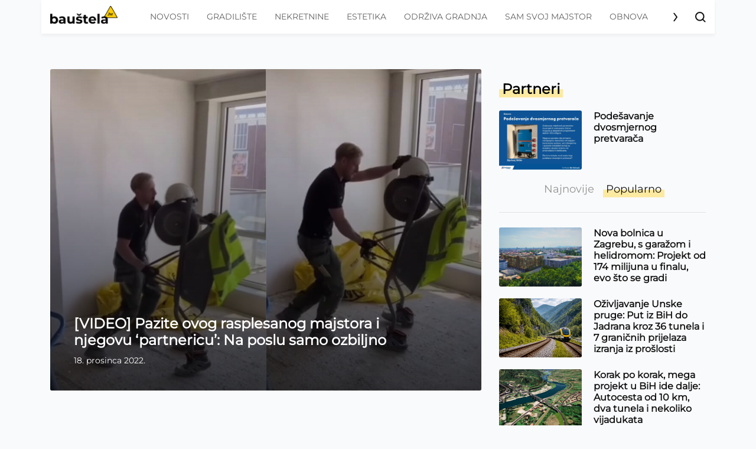

--- FILE ---
content_type: text/html; charset=UTF-8
request_url: https://baustela.hr/oznaka/ples/
body_size: 14971
content:
<!DOCTYPE html>
<html class="no-js" lang="hr">
<head>
    <meta charset="UTF-8">
    <meta name="viewport" content="width=device-width, initial-scale=1, shrink-to-fit=no">

    <style>
        @font-face {
            font-family: 'Montserrat-special';
            font-style: normal;
            src: url('/app/themes/baustela-hr/assets/webfonts/Montserrat-VariableFont_wght.ttf');
        }
        @font-face {
            font-family: 'Montserrat-special';
            font-style: italic;
            src: url('/app/themes/baustela-hr/assets/webfonts/Montserrat-Italic-VariableFont_wght.ttf');
        }
    </style>
    <meta name='robots' content='index, follow, max-image-preview:large, max-snippet:-1, max-video-preview:-1' />

	<!-- This site is optimized with the Yoast SEO plugin v20.13 - https://yoast.com/wordpress/plugins/seo/ -->
	<title>ples - Bauštela.hr</title>
	<link rel="canonical" href="https://baustela.hr/oznaka/ples/" />
	<meta property="og:locale" content="hr_HR" />
	<meta property="og:type" content="article" />
	<meta property="og:title" content="ples - Bauštela.hr" />
	<meta property="og:url" content="https://baustela.hr/oznaka/ples/" />
	<meta property="og:site_name" content="Bauštela.hr" />
	<meta name="twitter:card" content="summary_large_image" />
	<meta name="twitter:site" content="@baustelahr" />
	<script type="application/ld+json" class="yoast-schema-graph">{"@context":"https://schema.org","@graph":[{"@type":"CollectionPage","@id":"https://baustela.hr/oznaka/ples/","url":"https://baustela.hr/oznaka/ples/","name":"ples - Bauštela.hr","isPartOf":{"@id":"https://baustela.hr/#website"},"primaryImageOfPage":{"@id":"https://baustela.hr/oznaka/ples/#primaryimage"},"image":{"@id":"https://baustela.hr/oznaka/ples/#primaryimage"},"thumbnailUrl":"https://baustela.hr/app/uploads/2022/12/Rasplesani-baustelac.jpg","breadcrumb":{"@id":"https://baustela.hr/oznaka/ples/#breadcrumb"},"inLanguage":"hr"},{"@type":"ImageObject","inLanguage":"hr","@id":"https://baustela.hr/oznaka/ples/#primaryimage","url":"https://baustela.hr/app/uploads/2022/12/Rasplesani-baustelac.jpg","contentUrl":"https://baustela.hr/app/uploads/2022/12/Rasplesani-baustelac.jpg","width":1015,"height":757,"caption":"Rasplesani bauštelac | Foto: Screenshot: Facebook/Freedom Music Srbija"},{"@type":"BreadcrumbList","@id":"https://baustela.hr/oznaka/ples/#breadcrumb","itemListElement":[{"@type":"ListItem","position":1,"name":"Početna stranica","item":"https://baustela.hr/"},{"@type":"ListItem","position":2,"name":"ples"}]},{"@type":"WebSite","@id":"https://baustela.hr/#website","url":"https://baustela.hr/","name":"Bauštela.hr","description":"Digitalni glas gradilišta","publisher":{"@id":"https://baustela.hr/#organization"},"alternateName":"Bauštela","potentialAction":[{"@type":"SearchAction","target":{"@type":"EntryPoint","urlTemplate":"https://baustela.hr/?s={search_term_string}"},"query-input":"required name=search_term_string"}],"inLanguage":"hr"},{"@type":"Organization","@id":"https://baustela.hr/#organization","name":"Bauštela.hr","alternateName":"Baušteča","url":"https://baustela.hr/","logo":{"@type":"ImageObject","inLanguage":"hr","@id":"https://baustela.hr/#/schema/logo/image/","url":"https://baustela.hr/app/uploads/2021/01/favicon-baustela-512x512-1.png","contentUrl":"https://baustela.hr/app/uploads/2021/01/favicon-baustela-512x512-1.png","width":512,"height":512,"caption":"Bauštela.hr"},"image":{"@id":"https://baustela.hr/#/schema/logo/image/"},"sameAs":["https://web.facebook.com/baustela.hr","https://twitter.com/baustelahr","https://www.instagram.com/baustela.hr/"]}]}</script>
	<!-- / Yoast SEO plugin. -->


<link rel="alternate" type="application/rss+xml" title="Bauštela.hr &raquo; ples Kanal oznaka" href="https://baustela.hr/oznaka/ples/feed/" />
<script type="text/javascript">
/* <![CDATA[ */
window._wpemojiSettings = {"baseUrl":"https:\/\/s.w.org\/images\/core\/emoji\/14.0.0\/72x72\/","ext":".png","svgUrl":"https:\/\/s.w.org\/images\/core\/emoji\/14.0.0\/svg\/","svgExt":".svg","source":{"concatemoji":"https:\/\/baustela.hr\/wp\/wp-includes\/js\/wp-emoji-release.min.js"}};
/*! This file is auto-generated */
!function(i,n){var o,s,e;function c(e){try{var t={supportTests:e,timestamp:(new Date).valueOf()};sessionStorage.setItem(o,JSON.stringify(t))}catch(e){}}function p(e,t,n){e.clearRect(0,0,e.canvas.width,e.canvas.height),e.fillText(t,0,0);var t=new Uint32Array(e.getImageData(0,0,e.canvas.width,e.canvas.height).data),r=(e.clearRect(0,0,e.canvas.width,e.canvas.height),e.fillText(n,0,0),new Uint32Array(e.getImageData(0,0,e.canvas.width,e.canvas.height).data));return t.every(function(e,t){return e===r[t]})}function u(e,t,n){switch(t){case"flag":return n(e,"\ud83c\udff3\ufe0f\u200d\u26a7\ufe0f","\ud83c\udff3\ufe0f\u200b\u26a7\ufe0f")?!1:!n(e,"\ud83c\uddfa\ud83c\uddf3","\ud83c\uddfa\u200b\ud83c\uddf3")&&!n(e,"\ud83c\udff4\udb40\udc67\udb40\udc62\udb40\udc65\udb40\udc6e\udb40\udc67\udb40\udc7f","\ud83c\udff4\u200b\udb40\udc67\u200b\udb40\udc62\u200b\udb40\udc65\u200b\udb40\udc6e\u200b\udb40\udc67\u200b\udb40\udc7f");case"emoji":return!n(e,"\ud83e\udef1\ud83c\udffb\u200d\ud83e\udef2\ud83c\udfff","\ud83e\udef1\ud83c\udffb\u200b\ud83e\udef2\ud83c\udfff")}return!1}function f(e,t,n){var r="undefined"!=typeof WorkerGlobalScope&&self instanceof WorkerGlobalScope?new OffscreenCanvas(300,150):i.createElement("canvas"),a=r.getContext("2d",{willReadFrequently:!0}),o=(a.textBaseline="top",a.font="600 32px Arial",{});return e.forEach(function(e){o[e]=t(a,e,n)}),o}function t(e){var t=i.createElement("script");t.src=e,t.defer=!0,i.head.appendChild(t)}"undefined"!=typeof Promise&&(o="wpEmojiSettingsSupports",s=["flag","emoji"],n.supports={everything:!0,everythingExceptFlag:!0},e=new Promise(function(e){i.addEventListener("DOMContentLoaded",e,{once:!0})}),new Promise(function(t){var n=function(){try{var e=JSON.parse(sessionStorage.getItem(o));if("object"==typeof e&&"number"==typeof e.timestamp&&(new Date).valueOf()<e.timestamp+604800&&"object"==typeof e.supportTests)return e.supportTests}catch(e){}return null}();if(!n){if("undefined"!=typeof Worker&&"undefined"!=typeof OffscreenCanvas&&"undefined"!=typeof URL&&URL.createObjectURL&&"undefined"!=typeof Blob)try{var e="postMessage("+f.toString()+"("+[JSON.stringify(s),u.toString(),p.toString()].join(",")+"));",r=new Blob([e],{type:"text/javascript"}),a=new Worker(URL.createObjectURL(r),{name:"wpTestEmojiSupports"});return void(a.onmessage=function(e){c(n=e.data),a.terminate(),t(n)})}catch(e){}c(n=f(s,u,p))}t(n)}).then(function(e){for(var t in e)n.supports[t]=e[t],n.supports.everything=n.supports.everything&&n.supports[t],"flag"!==t&&(n.supports.everythingExceptFlag=n.supports.everythingExceptFlag&&n.supports[t]);n.supports.everythingExceptFlag=n.supports.everythingExceptFlag&&!n.supports.flag,n.DOMReady=!1,n.readyCallback=function(){n.DOMReady=!0}}).then(function(){return e}).then(function(){var e;n.supports.everything||(n.readyCallback(),(e=n.source||{}).concatemoji?t(e.concatemoji):e.wpemoji&&e.twemoji&&(t(e.twemoji),t(e.wpemoji)))}))}((window,document),window._wpemojiSettings);
/* ]]> */
</script>
<style id='wp-emoji-styles-inline-css' type='text/css'>

	img.wp-smiley, img.emoji {
		display: inline !important;
		border: none !important;
		box-shadow: none !important;
		height: 1em !important;
		width: 1em !important;
		margin: 0 0.07em !important;
		vertical-align: -0.1em !important;
		background: none !important;
		padding: 0 !important;
	}
</style>
<link rel='stylesheet' id='wp-block-library-css' href='https://baustela.hr/wp/wp-includes/css/dist/block-library/style.min.css' type='text/css' media='all' />
<link rel='stylesheet' id='awsm-ead-public-css' href='https://baustela.hr/app/plugins/embed-any-document/css/embed-public.min.css' type='text/css' media='all' />
<style id='classic-theme-styles-inline-css' type='text/css'>
/*! This file is auto-generated */
.wp-block-button__link{color:#fff;background-color:#32373c;border-radius:9999px;box-shadow:none;text-decoration:none;padding:calc(.667em + 2px) calc(1.333em + 2px);font-size:1.125em}.wp-block-file__button{background:#32373c;color:#fff;text-decoration:none}
</style>
<style id='global-styles-inline-css' type='text/css'>
body{--wp--preset--color--black: #000000;--wp--preset--color--cyan-bluish-gray: #abb8c3;--wp--preset--color--white: #ffffff;--wp--preset--color--pale-pink: #f78da7;--wp--preset--color--vivid-red: #cf2e2e;--wp--preset--color--luminous-vivid-orange: #ff6900;--wp--preset--color--luminous-vivid-amber: #fcb900;--wp--preset--color--light-green-cyan: #7bdcb5;--wp--preset--color--vivid-green-cyan: #00d084;--wp--preset--color--pale-cyan-blue: #8ed1fc;--wp--preset--color--vivid-cyan-blue: #0693e3;--wp--preset--color--vivid-purple: #9b51e0;--wp--preset--gradient--vivid-cyan-blue-to-vivid-purple: linear-gradient(135deg,rgba(6,147,227,1) 0%,rgb(155,81,224) 100%);--wp--preset--gradient--light-green-cyan-to-vivid-green-cyan: linear-gradient(135deg,rgb(122,220,180) 0%,rgb(0,208,130) 100%);--wp--preset--gradient--luminous-vivid-amber-to-luminous-vivid-orange: linear-gradient(135deg,rgba(252,185,0,1) 0%,rgba(255,105,0,1) 100%);--wp--preset--gradient--luminous-vivid-orange-to-vivid-red: linear-gradient(135deg,rgba(255,105,0,1) 0%,rgb(207,46,46) 100%);--wp--preset--gradient--very-light-gray-to-cyan-bluish-gray: linear-gradient(135deg,rgb(238,238,238) 0%,rgb(169,184,195) 100%);--wp--preset--gradient--cool-to-warm-spectrum: linear-gradient(135deg,rgb(74,234,220) 0%,rgb(151,120,209) 20%,rgb(207,42,186) 40%,rgb(238,44,130) 60%,rgb(251,105,98) 80%,rgb(254,248,76) 100%);--wp--preset--gradient--blush-light-purple: linear-gradient(135deg,rgb(255,206,236) 0%,rgb(152,150,240) 100%);--wp--preset--gradient--blush-bordeaux: linear-gradient(135deg,rgb(254,205,165) 0%,rgb(254,45,45) 50%,rgb(107,0,62) 100%);--wp--preset--gradient--luminous-dusk: linear-gradient(135deg,rgb(255,203,112) 0%,rgb(199,81,192) 50%,rgb(65,88,208) 100%);--wp--preset--gradient--pale-ocean: linear-gradient(135deg,rgb(255,245,203) 0%,rgb(182,227,212) 50%,rgb(51,167,181) 100%);--wp--preset--gradient--electric-grass: linear-gradient(135deg,rgb(202,248,128) 0%,rgb(113,206,126) 100%);--wp--preset--gradient--midnight: linear-gradient(135deg,rgb(2,3,129) 0%,rgb(40,116,252) 100%);--wp--preset--font-size--small: 13px;--wp--preset--font-size--medium: 20px;--wp--preset--font-size--large: 36px;--wp--preset--font-size--x-large: 42px;--wp--preset--spacing--20: 0.44rem;--wp--preset--spacing--30: 0.67rem;--wp--preset--spacing--40: 1rem;--wp--preset--spacing--50: 1.5rem;--wp--preset--spacing--60: 2.25rem;--wp--preset--spacing--70: 3.38rem;--wp--preset--spacing--80: 5.06rem;--wp--preset--shadow--natural: 6px 6px 9px rgba(0, 0, 0, 0.2);--wp--preset--shadow--deep: 12px 12px 50px rgba(0, 0, 0, 0.4);--wp--preset--shadow--sharp: 6px 6px 0px rgba(0, 0, 0, 0.2);--wp--preset--shadow--outlined: 6px 6px 0px -3px rgba(255, 255, 255, 1), 6px 6px rgba(0, 0, 0, 1);--wp--preset--shadow--crisp: 6px 6px 0px rgba(0, 0, 0, 1);}:where(.is-layout-flex){gap: 0.5em;}:where(.is-layout-grid){gap: 0.5em;}body .is-layout-flow > .alignleft{float: left;margin-inline-start: 0;margin-inline-end: 2em;}body .is-layout-flow > .alignright{float: right;margin-inline-start: 2em;margin-inline-end: 0;}body .is-layout-flow > .aligncenter{margin-left: auto !important;margin-right: auto !important;}body .is-layout-constrained > .alignleft{float: left;margin-inline-start: 0;margin-inline-end: 2em;}body .is-layout-constrained > .alignright{float: right;margin-inline-start: 2em;margin-inline-end: 0;}body .is-layout-constrained > .aligncenter{margin-left: auto !important;margin-right: auto !important;}body .is-layout-constrained > :where(:not(.alignleft):not(.alignright):not(.alignfull)){max-width: var(--wp--style--global--content-size);margin-left: auto !important;margin-right: auto !important;}body .is-layout-constrained > .alignwide{max-width: var(--wp--style--global--wide-size);}body .is-layout-flex{display: flex;}body .is-layout-flex{flex-wrap: wrap;align-items: center;}body .is-layout-flex > *{margin: 0;}body .is-layout-grid{display: grid;}body .is-layout-grid > *{margin: 0;}:where(.wp-block-columns.is-layout-flex){gap: 2em;}:where(.wp-block-columns.is-layout-grid){gap: 2em;}:where(.wp-block-post-template.is-layout-flex){gap: 1.25em;}:where(.wp-block-post-template.is-layout-grid){gap: 1.25em;}.has-black-color{color: var(--wp--preset--color--black) !important;}.has-cyan-bluish-gray-color{color: var(--wp--preset--color--cyan-bluish-gray) !important;}.has-white-color{color: var(--wp--preset--color--white) !important;}.has-pale-pink-color{color: var(--wp--preset--color--pale-pink) !important;}.has-vivid-red-color{color: var(--wp--preset--color--vivid-red) !important;}.has-luminous-vivid-orange-color{color: var(--wp--preset--color--luminous-vivid-orange) !important;}.has-luminous-vivid-amber-color{color: var(--wp--preset--color--luminous-vivid-amber) !important;}.has-light-green-cyan-color{color: var(--wp--preset--color--light-green-cyan) !important;}.has-vivid-green-cyan-color{color: var(--wp--preset--color--vivid-green-cyan) !important;}.has-pale-cyan-blue-color{color: var(--wp--preset--color--pale-cyan-blue) !important;}.has-vivid-cyan-blue-color{color: var(--wp--preset--color--vivid-cyan-blue) !important;}.has-vivid-purple-color{color: var(--wp--preset--color--vivid-purple) !important;}.has-black-background-color{background-color: var(--wp--preset--color--black) !important;}.has-cyan-bluish-gray-background-color{background-color: var(--wp--preset--color--cyan-bluish-gray) !important;}.has-white-background-color{background-color: var(--wp--preset--color--white) !important;}.has-pale-pink-background-color{background-color: var(--wp--preset--color--pale-pink) !important;}.has-vivid-red-background-color{background-color: var(--wp--preset--color--vivid-red) !important;}.has-luminous-vivid-orange-background-color{background-color: var(--wp--preset--color--luminous-vivid-orange) !important;}.has-luminous-vivid-amber-background-color{background-color: var(--wp--preset--color--luminous-vivid-amber) !important;}.has-light-green-cyan-background-color{background-color: var(--wp--preset--color--light-green-cyan) !important;}.has-vivid-green-cyan-background-color{background-color: var(--wp--preset--color--vivid-green-cyan) !important;}.has-pale-cyan-blue-background-color{background-color: var(--wp--preset--color--pale-cyan-blue) !important;}.has-vivid-cyan-blue-background-color{background-color: var(--wp--preset--color--vivid-cyan-blue) !important;}.has-vivid-purple-background-color{background-color: var(--wp--preset--color--vivid-purple) !important;}.has-black-border-color{border-color: var(--wp--preset--color--black) !important;}.has-cyan-bluish-gray-border-color{border-color: var(--wp--preset--color--cyan-bluish-gray) !important;}.has-white-border-color{border-color: var(--wp--preset--color--white) !important;}.has-pale-pink-border-color{border-color: var(--wp--preset--color--pale-pink) !important;}.has-vivid-red-border-color{border-color: var(--wp--preset--color--vivid-red) !important;}.has-luminous-vivid-orange-border-color{border-color: var(--wp--preset--color--luminous-vivid-orange) !important;}.has-luminous-vivid-amber-border-color{border-color: var(--wp--preset--color--luminous-vivid-amber) !important;}.has-light-green-cyan-border-color{border-color: var(--wp--preset--color--light-green-cyan) !important;}.has-vivid-green-cyan-border-color{border-color: var(--wp--preset--color--vivid-green-cyan) !important;}.has-pale-cyan-blue-border-color{border-color: var(--wp--preset--color--pale-cyan-blue) !important;}.has-vivid-cyan-blue-border-color{border-color: var(--wp--preset--color--vivid-cyan-blue) !important;}.has-vivid-purple-border-color{border-color: var(--wp--preset--color--vivid-purple) !important;}.has-vivid-cyan-blue-to-vivid-purple-gradient-background{background: var(--wp--preset--gradient--vivid-cyan-blue-to-vivid-purple) !important;}.has-light-green-cyan-to-vivid-green-cyan-gradient-background{background: var(--wp--preset--gradient--light-green-cyan-to-vivid-green-cyan) !important;}.has-luminous-vivid-amber-to-luminous-vivid-orange-gradient-background{background: var(--wp--preset--gradient--luminous-vivid-amber-to-luminous-vivid-orange) !important;}.has-luminous-vivid-orange-to-vivid-red-gradient-background{background: var(--wp--preset--gradient--luminous-vivid-orange-to-vivid-red) !important;}.has-very-light-gray-to-cyan-bluish-gray-gradient-background{background: var(--wp--preset--gradient--very-light-gray-to-cyan-bluish-gray) !important;}.has-cool-to-warm-spectrum-gradient-background{background: var(--wp--preset--gradient--cool-to-warm-spectrum) !important;}.has-blush-light-purple-gradient-background{background: var(--wp--preset--gradient--blush-light-purple) !important;}.has-blush-bordeaux-gradient-background{background: var(--wp--preset--gradient--blush-bordeaux) !important;}.has-luminous-dusk-gradient-background{background: var(--wp--preset--gradient--luminous-dusk) !important;}.has-pale-ocean-gradient-background{background: var(--wp--preset--gradient--pale-ocean) !important;}.has-electric-grass-gradient-background{background: var(--wp--preset--gradient--electric-grass) !important;}.has-midnight-gradient-background{background: var(--wp--preset--gradient--midnight) !important;}.has-small-font-size{font-size: var(--wp--preset--font-size--small) !important;}.has-medium-font-size{font-size: var(--wp--preset--font-size--medium) !important;}.has-large-font-size{font-size: var(--wp--preset--font-size--large) !important;}.has-x-large-font-size{font-size: var(--wp--preset--font-size--x-large) !important;}
.wp-block-navigation a:where(:not(.wp-element-button)){color: inherit;}
:where(.wp-block-post-template.is-layout-flex){gap: 1.25em;}:where(.wp-block-post-template.is-layout-grid){gap: 1.25em;}
:where(.wp-block-columns.is-layout-flex){gap: 2em;}:where(.wp-block-columns.is-layout-grid){gap: 2em;}
.wp-block-pullquote{font-size: 1.5em;line-height: 1.6;}
</style>
<link rel='stylesheet' id='main-css' href='https://baustela.hr/app/themes/baustela-hr//assets/dist/all.css?id=8ecb51f1fd144aa20541&#038;ver=6.4.1' type='text/css' media='all' />
<link rel='stylesheet' id='socialsnap-styles-css' href='https://baustela.hr/app/plugins/socialsnap-pro/assets/css/socialsnap.css' type='text/css' media='all' />
<script type="text/javascript" src="https://baustela.hr/wp/wp-includes/js/jquery/jquery.min.js" id="jquery-core-js"></script>
<script type="text/javascript" src="https://baustela.hr/wp/wp-includes/js/jquery/jquery-migrate.min.js" id="jquery-migrate-js"></script>
<script type="text/javascript" src="https://baustela.hr/app/plugins/stock-market-ticker/assets/stockdio-wp.js" id="customStockdioJs-js"></script>
<link rel="https://api.w.org/" href="https://baustela.hr/wp-json/" /><link rel="alternate" type="application/json" href="https://baustela.hr/wp-json/wp/v2/tags/36" /><link rel="EditURI" type="application/rsd+xml" title="RSD" href="https://baustela.hr/wp/xmlrpc.php?rsd" />
<meta name="generator" content="WordPress 6.4.1" />
          <!-- Marfeel Code -->
<script type="text/javascript">
!function(){"use strict";function e(e){var t=!(arguments.length>1&&void 0!==arguments[1])||arguments[1],c=document.createElement("script");c.src=e,t?c.type="module":(c.async=!0,c.type="text/javascript",c.setAttribute("nomodule",""));var n=document.getElementsByTagName("script")[0];n.parentNode.insertBefore(c,n)}!function(t,c){!function(t,c,n){var a,o,r;n.accountId=c,null!==(a=t.marfeel)&&void 0!==a||(t.marfeel={}),null!==(o=(r=t.marfeel).cmd)&&void 0!==o||(r.cmd=[]),t.marfeel.config=n;var i="https://sdk.mrf.io/statics";e("".concat(i,"/marfeel-sdk.js?id=").concat(c),!0),e("".concat(i,"/marfeel-sdk.es5.js?id=").concat(c),!1)}(t,c,arguments.length>2&&void 0!==arguments[2]?arguments[2]:{})}(window,3337 /* AccountId */,{} /* Config */)}();
</script>
  <!-- Marfeel Code -->
        <!-- Facebook Pixel Code -->
        <script>
            !function(f,b,e,v,n,t,s)
            {if(f.fbq)return;n=f.fbq=function(){n.callMethod?
                n.callMethod.apply(n,arguments):n.queue.push(arguments)};
                if(!f._fbq)f._fbq=n;n.push=n;n.loaded=!0;n.version='2.0';
                n.queue=[];t=b.createElement(e);t.async=!0;
                t.src=v;s=b.getElementsByTagName(e)[0];
                s.parentNode.insertBefore(t,s)}(window, document,'script',
                'https://connect.facebook.net/hr_HR/fbevents.js');
            fbq('init', '799955867224780');
            fbq('track', 'PageView');
        </script>
        <!-- End Facebook Pixel Code -->

        <!-- (C)2000-2021 Gemius SA - gemiusPrism  / Wezel zbiorczy baustela.hr/Strona glowna serwisu -->
        <script type="text/javascript">
            <!--//--><![CDATA[//><!--
            var pp_gemius_identifier = 'ofhLyPOYdJgaSCPDr4Wb5GaGzbtZ4QNSOstP2X35Amv.I7';
            // lines below shouldn't be edited
            function gemius_pending(i) { window[i] = window[i] || function() {var x = window[i+'_pdata'] = window[i+'_pdata'] || []; x[x.length]=arguments;};};gemius_pending('gemius_hit'); gemius_pending('gemius_event'); gemius_pending('pp_gemius_hit'); gemius_pending('pp_gemius_event');(function(d,t) {try {var gt=d.createElement(t),s=d.getElementsByTagName(t)[0],l='http'+((location.protocol=='https:')?'s':''); gt.setAttribute('async','async');gt.setAttribute('defer','defer'); gt.src=l+'://hr.hit.gemius.pl/xgemius.js'; s.parentNode.insertBefore(gt,s);} catch (e) {}})(document,'script');
            //--><!]]>
        </script>

        <!-- Fathom - beautiful, simple website analytics -->
        <script src="https://cdn.usefathom.com/script.js" data-site="RSQHXRTW" defer></script>
        <!-- / Fathom -->

        <!--    {{site-name}}   -->
        <script type="text/javascript">
            /* <![CDATA[ */
            (function() {
                window.dm=window.dm||{AjaxData:[]};
                window.dm.AjaxEvent=function(et,d,ssid,ad){
                    dm.AjaxData.push({et:et,d:d,ssid:ssid,ad:ad});
                    if(typeof window.DotMetricsObj != 'undefined') {DotMetricsObj.onAjaxDataUpdate();}
                };
                var d=document,
                    h=d.getElementsByTagName('head')[0],
                    s=d.createElement('script');
                s.type='text/javascript';
                s.async=true;
                s.src='https://script.dotmetrics.net/door.js?id=15490';
                h.appendChild(s);
            }());
            /* ]]> */
        </script>

        <!-- Google Tag Manager -->
        <script>(function(w,d,s,l,i){w[l]=w[l]||[];w[l].push({'gtm.start':
                    new Date().getTime(),event:'gtm.js'});var f=d.getElementsByTagName(s)[0],
                j=d.createElement(s),dl=l!='dataLayer'?'&l='+l:'';j.async=true;j.src=
                'https://www.googletagmanager.com/gtm.js?id='+i+dl;f.parentNode.insertBefore(j,f);
            })(window,document,'script','dataLayer','GTM-PP9F8HJ');</script>
        <!-- End Google Tag Manager -->
                <!-- google adsense -->
        <script async src="https://pagead2.googlesyndication.com/pagead/js/adsbygoogle.js?client=ca-pub-5912898508548793"
                crossorigin="anonymous"></script>
        <script async src="https://securepubads.g.doubleclick.net/tag/js/gpt.js"></script>
        <script>
            window.googletag = window.googletag || {cmd: []};
            googletag.cmd.push(function() {
                googletag.pubads().addEventListener('slotRenderEnded', function (event) {
                    var name = event.slot.getAdUnitPath().split('/').pop();
                    if (name.indexOf('ticker') > -1 && !event.isEmpty && event.size[0] !== 1) {
                        var el = document.getElementById(event.slot.getSlotElementId());
                        var cross = document.createElement('a');
                        cross.id = 'close_button';
                        cross.innerHTML = '<svg xmlns="http://www.w3.org/2000/svg" height="3em" style="color: red;" viewBox="0 0 512 512"><!--! Font Awesome Free 6.4.2 by @fontawesome - https://fontawesome.com License - https://fontawesome.com/license (Commercial License) Copyright 2023 Fonticons, Inc. --><path d="M256 512A256 256 0 1 0 256 0a256 256 0 1 0 0 512zM175 175c9.4-9.4 24.6-9.4 33.9 0l47 47 47-47c9.4-9.4 24.6-9.4 33.9 0s9.4 24.6 0 33.9l-47 47 47 47c9.4 9.4 9.4 24.6 0 33.9s-24.6 9.4-33.9 0l-47-47-47 47c-9.4 9.4-24.6 9.4-33.9 0s-9.4-24.6 0-33.9l47-47-47-47c-9.4-9.4-9.4-24.6 0-33.9z"/></svg>';
                        cross.style.cssText ='position: absolute; color: red; z-index: 10001; left: auto; margin-top: -25px;';
                        cross.addEventListener('click', function(e) {
                            e.preventDefault();
                            el.style.display = 'none';
                            jQuery('.ticker').hide();
                        })
                        el.append(cross);
                        if ( (event.size[0] === 900 && event.size[1] === 600) || (event.size[0] === 320 && event.size[1] === 480) ) {
                            var p =jQuery('.ticker');
                                p.css('height', '100%')
                            p.css('background', 'rgba(0, 0, 0, 0.7)')
                            setTimeout(function() {
                                jQuery(jQuery('#' + event.slot.getSlotElementId()).parents('.ticker')[0]).hide();
                            }, 30000)
                        }
                    }
                });
            });
        </script>
        <script src="https://cdn.234doo.com/baustela.js"></script>
        <meta property="fb:app_id" content=""/><link rel="icon" href="https://baustela.hr/app/uploads/2021/01/cropped-large-favicon-baustela_novo-2-32x32.png" sizes="32x32" />
<link rel="icon" href="https://baustela.hr/app/uploads/2021/01/cropped-large-favicon-baustela_novo-2-192x192.png" sizes="192x192" />
<link rel="apple-touch-icon" href="https://baustela.hr/app/uploads/2021/01/cropped-large-favicon-baustela_novo-2-180x180.png" />
<meta name="msapplication-TileImage" content="https://baustela.hr/app/uploads/2021/01/cropped-large-favicon-baustela_novo-2-270x270.png" />
</head>
<body class="archive tag tag-ples tag-36">

        <!-- Google Tag Manager (noscript) -->
        <noscript><iframe src="https://www.googletagmanager.com/ns.html?id=GTM-PP9F8HJ"
                          height="0" width="0" style="display:none;visibility:hidden"></iframe></noscript>
        <!-- End Google Tag Manager (noscript) -->
        <noscript>
            <img height="1" width="1" src="https://www.facebook.com/tr?id=799955867224780&ev=PageView&noscript=1"/>
        </noscript>
        
<header class="header">
    <div class="container">
        <div class="d-flex align-items-center justify-content-between header-b desktop">
    <a href="https://baustela.hr" class="header--logo"></a>

    <div class="header--nav menu-b">
        <div class="nav-swiper swiper-container">
            <ul id="menu-main-menu" class="swiper-wrapper"><li id="menu-item-62" class="menu-item menu-item-type-taxonomy menu-item-object-category swiper-slide menu-item-62"><a href="https://baustela.hr/kategorija/novosti/">Novosti</a></li>
<li id="menu-item-64" class="menu-item menu-item-type-taxonomy menu-item-object-category swiper-slide menu-item-64"><a href="https://baustela.hr/kategorija/gradiliste/">Gradilište</a></li>
<li id="menu-item-65" class="menu-item menu-item-type-taxonomy menu-item-object-category swiper-slide menu-item-65"><a href="https://baustela.hr/kategorija/nekretnine/">Nekretnine</a></li>
<li id="menu-item-63" class="menu-item menu-item-type-taxonomy menu-item-object-category swiper-slide menu-item-63"><a href="https://baustela.hr/kategorija/estetika/">Estetika</a></li>
<li id="menu-item-66" class="menu-item menu-item-type-taxonomy menu-item-object-category swiper-slide menu-item-66"><a href="https://baustela.hr/kategorija/odrziva-gradnja/">Održiva gradnja</a></li>
<li id="menu-item-67" class="menu-item menu-item-type-taxonomy menu-item-object-category swiper-slide menu-item-67"><a href="https://baustela.hr/kategorija/sam-svoj-majstor/">Sam svoj majstor</a></li>
<li id="menu-item-68" class="menu-item menu-item-type-taxonomy menu-item-object-category swiper-slide menu-item-68"><a href="https://baustela.hr/kategorija/obnova/">Obnova</a></li>
<li class="swiper-slide"></li></ul>            <div class="nav-arrow-next"><i></i></div>
        </div>
    </div>

    <a class="header--search-trigger layout-b" data-toggle="collapse" href="#search-wrapper" role="button"
       aria-expanded="false" aria-controls="search-wrapper"></a>
</div>

<div class="d-flex align-items-center justify-content-between header-b mobile">
    <a class="header--search-trigger layout-b" data-toggle="collapse" href="#search-wrapper" role="button"
       aria-expanded="false" aria-controls="search-wrapper"></a>

    <a href="https://baustela.hr" class="header--logo"></a>

    <div class="header--nav menu-b">
        <button class="navbar-toggler collapsed" type="button">
            <span class="navbar-toggler-icon"></span>
        </button>

        <div class="mobile-navigation" id="mobile-navigation">
            <ul id="menu-main-menu-1" class="mobile-nav"><li itemscope="itemscope" itemtype="https://www.schema.org/SiteNavigationElement" class="menu-item menu-item-type-taxonomy menu-item-object-category menu-item-62 nav-item"><a title="Novosti" href="https://baustela.hr/kategorija/novosti/" class="nav-link">Novosti</a></li>
<li itemscope="itemscope" itemtype="https://www.schema.org/SiteNavigationElement" class="menu-item menu-item-type-taxonomy menu-item-object-category menu-item-64 nav-item"><a title="Gradilište" href="https://baustela.hr/kategorija/gradiliste/" class="nav-link">Gradilište</a></li>
<li itemscope="itemscope" itemtype="https://www.schema.org/SiteNavigationElement" class="menu-item menu-item-type-taxonomy menu-item-object-category menu-item-65 nav-item"><a title="Nekretnine" href="https://baustela.hr/kategorija/nekretnine/" class="nav-link">Nekretnine</a></li>
<li itemscope="itemscope" itemtype="https://www.schema.org/SiteNavigationElement" class="menu-item menu-item-type-taxonomy menu-item-object-category menu-item-63 nav-item"><a title="Estetika" href="https://baustela.hr/kategorija/estetika/" class="nav-link">Estetika</a></li>
<li itemscope="itemscope" itemtype="https://www.schema.org/SiteNavigationElement" class="menu-item menu-item-type-taxonomy menu-item-object-category menu-item-66 nav-item"><a title="Održiva gradnja" href="https://baustela.hr/kategorija/odrziva-gradnja/" class="nav-link">Održiva gradnja</a></li>
<li itemscope="itemscope" itemtype="https://www.schema.org/SiteNavigationElement" class="menu-item menu-item-type-taxonomy menu-item-object-category menu-item-67 nav-item"><a title="Sam svoj majstor" href="https://baustela.hr/kategorija/sam-svoj-majstor/" class="nav-link">Sam svoj majstor</a></li>
<li itemscope="itemscope" itemtype="https://www.schema.org/SiteNavigationElement" class="menu-item menu-item-type-taxonomy menu-item-object-category menu-item-68 nav-item"><a title="Obnova" href="https://baustela.hr/kategorija/obnova/" class="nav-link">Obnova</a></li>
</ul>        </div>
    </div>


</div>


    </div>

    
    <div class="collapse header--search-wrapper" id="search-wrapper">
        <div class="inner">
            <div class="container">
                <h2>Pretraga</h2>
                <form class="d-flex align-items-center search-form" method="get" action="https://baustela.hr">
                    <input type="text" class="form-control" placeholder="Unesi pojam za pretragu" name="s" value="">
                    <button type="submit" class="btn btn-primary">Traži</button>
                </form>
            </div>
        </div>

    </div>
</header>


<main>
    <div class="container">
        <div class="top-banner-wrapper">
            <div><div class="textwidget custom-html-widget"><div id="billboard_v1">
        <script>
            googletag.cmd.push(function() { googletag.display("billboard_v1"); });
        </script>
    </div></div></div>        </div>
    </div>
    <div class="container">
        <div class="row">
            <div class="col-lg-8">
                <section class="section section--articles-category">
                    <div class="section--body">
                        <div class="article-list">
                            <div class="row">
                                                                                                                                            <div class="col-12 article-list--item main-article">
    <article class="inner">
            <a href="https://baustela.hr/gradiliste/video-pazite-ovog-rasplesanog-majstora-i-njegovu-partnericu-na-poslu-samo-ozbiljno/" class="img">
                <img src="https://baustela.hr/app/uploads/2022/12/Rasplesani-baustelac.jpg" alt="">
            </a>
        <div class="text">
            <h2>
                <a href="https://baustela.hr/gradiliste/video-pazite-ovog-rasplesanog-majstora-i-njegovu-partnericu-na-poslu-samo-ozbiljno/">
                    [VIDEO] Pazite ovog rasplesanog majstora i njegovu &#8216;partnericu&#8217;: Na poslu samo ozbiljno                </a>
            </h2>
            <span class="date">
                18. prosinca 2022.            </span>
        </div>
    </article>
</div>
                                                                                                                                    </div>
                        </div>
                    </div>
                    <div class="section--foot">
                                            </div>
                </section>
            </div>
            <div class="col-lg-4">
                <aside class="aside">
                    <div class="widget_text aside--section"><div class="textwidget custom-html-widget"><div id="sidebar_v1"></div></div></div><div class="aside--section aside--articles">
    <div class="section--head px-4 px-lg-0">

        <a href="https://baustela.hr/kategorija/partneri/">
            <h2 class="section--title">Partneri</h2>
        </a>
    </div>
    <div class="section--body">
                <div class="article-list--item">
            <article class="inner">

                <a href="https://baustela.hr/sam-svoj-majstor/podesavanje-dvosmjernog-pretvaraca/" class="img">
                    <img src="https://baustela.hr/app/uploads/2026/01/Dvosmjerni-pretvarac_1-scaled.jpg" alt="">
                </a>

                <div class="text">
                    <h3>
                        <a href="https://baustela.hr/sam-svoj-majstor/podesavanje-dvosmjernog-pretvaraca/">Podešavanje dvosmjernog pretvarača</a>
                    </h3>
                </div>
            </article>
        </div>
            </div>
</div>

<div class="aside--section aside--articles featured-posts-widget" data-itemCount="4">
    <ul class="nav nav-tabs">
                                                <li>
                    <a data-toggle="tab" href="#latest" class="" data-link="https://baustela.hr/najnovije/" data-component="featured-link">
                        Najnovije                    </a>
                </li>
                                                            <li>
                    <a data-toggle="tab" href="#popular" class="active" >
                        Popularno                    </a>
                </li>
                        </ul>
    <div class="tab-content loading">
                                    <div class="articles-list tab-pane fade "
                     id="latest">
                                            <div class="article-list--item">
                            <article class="inner">

                                <div class="img"></div>

                                <div class="text">
                                                                          <div class="line"></div>
                                                                          <div class="line"></div>
                                                                          <div class="line"></div>
                                                                          <div class="line"></div>
                                                                    </div>
                            </article>
                        </div>
                                            <div class="article-list--item">
                            <article class="inner">

                                <div class="img"></div>

                                <div class="text">
                                                                          <div class="line"></div>
                                                                          <div class="line"></div>
                                                                          <div class="line"></div>
                                                                          <div class="line"></div>
                                                                    </div>
                            </article>
                        </div>
                                            <div class="article-list--item">
                            <article class="inner">

                                <div class="img"></div>

                                <div class="text">
                                                                          <div class="line"></div>
                                                                          <div class="line"></div>
                                                                          <div class="line"></div>
                                                                          <div class="line"></div>
                                                                    </div>
                            </article>
                        </div>
                                            <div class="article-list--item">
                            <article class="inner">

                                <div class="img"></div>

                                <div class="text">
                                                                          <div class="line"></div>
                                                                          <div class="line"></div>
                                                                          <div class="line"></div>
                                                                          <div class="line"></div>
                                                                    </div>
                            </article>
                        </div>
                                    </div>
                                                <div class="articles-list tab-pane fade show active"
                     id="popular">
                                            <div class="article-list--item">
                            <article class="inner">

                                <div class="img"></div>

                                <div class="text">
                                                                          <div class="line"></div>
                                                                          <div class="line"></div>
                                                                          <div class="line"></div>
                                                                          <div class="line"></div>
                                                                    </div>
                            </article>
                        </div>
                                            <div class="article-list--item">
                            <article class="inner">

                                <div class="img"></div>

                                <div class="text">
                                                                          <div class="line"></div>
                                                                          <div class="line"></div>
                                                                          <div class="line"></div>
                                                                          <div class="line"></div>
                                                                    </div>
                            </article>
                        </div>
                                            <div class="article-list--item">
                            <article class="inner">

                                <div class="img"></div>

                                <div class="text">
                                                                          <div class="line"></div>
                                                                          <div class="line"></div>
                                                                          <div class="line"></div>
                                                                          <div class="line"></div>
                                                                    </div>
                            </article>
                        </div>
                                            <div class="article-list--item">
                            <article class="inner">

                                <div class="img"></div>

                                <div class="text">
                                                                          <div class="line"></div>
                                                                          <div class="line"></div>
                                                                          <div class="line"></div>
                                                                          <div class="line"></div>
                                                                    </div>
                            </article>
                        </div>
                                    </div>
                        </div>
</div>
<div class="widget_text aside--section"><div class="textwidget custom-html-widget"><div id="sidebar_v2"></div></div></div><div class="aside--section aside--articles">
    <div class="section--head px-4 px-lg-0">

        <a href="https://baustela.hr/kategorija/sam-svoj-majstor/">
            <h2 class="section--title">Sam svoj majstor</h2>
        </a>
    </div>
    <div class="section--body">
                <div class="article-list--item">
            <article class="inner">

                <a href="https://baustela.hr/sam-svoj-majstor/od-kioska-do-kuce-tipski-projekti-smanjuju-troskove-i-pripremu-gradnje/" class="img">
                    <img src="https://baustela.hr/app/uploads/2025/05/Batine-vile-naselje-scaled.jpg" alt="">
                </a>

                <div class="text">
                    <h3>
                        <a href="https://baustela.hr/sam-svoj-majstor/od-kioska-do-kuce-tipski-projekti-smanjuju-troskove-i-pripremu-gradnje/">Od kioska do kuće: Tipski projekti smanjuju troškove i pripremu gradnje</a>
                    </h3>
                </div>
            </article>
        </div>
                <div class="article-list--item">
            <article class="inner">

                <a href="https://baustela.hr/sam-svoj-majstor/podesavanje-dvosmjernog-pretvaraca/" class="img">
                    <img src="https://baustela.hr/app/uploads/2026/01/Dvosmjerni-pretvarac_1-scaled.jpg" alt="">
                </a>

                <div class="text">
                    <h3>
                        <a href="https://baustela.hr/sam-svoj-majstor/podesavanje-dvosmjernog-pretvaraca/">Podešavanje dvosmjernog pretvarača</a>
                    </h3>
                </div>
            </article>
        </div>
                <div class="article-list--item">
            <article class="inner">

                <a href="https://baustela.hr/sam-svoj-majstor/tajne-profesionalnog-zbukanja-kako-postici-savrsenu-povrsinu-koja-traje-godinama/" class="img">
                    <img src="https://baustela.hr/app/uploads/2026/01/Lukaku-2026-01-15T162100.451.png" alt="">
                </a>

                <div class="text">
                    <h3>
                        <a href="https://baustela.hr/sam-svoj-majstor/tajne-profesionalnog-zbukanja-kako-postici-savrsenu-povrsinu-koja-traje-godinama/">Tajne profesionalnog žbukanja: Kako postići savršenu površinu koja traje godinama</a>
                    </h3>
                </div>
            </article>
        </div>
                <div class="article-list--item">
            <article class="inner">

                <a href="https://baustela.hr/sam-svoj-majstor/zidarske-linije-tradicionalno-rjesenje-za-preciznu-gradnju-koje-i-dalje-vole-svi/" class="img">
                    <img src="https://baustela.hr/app/uploads/2026/01/Lukaku-48.jpg" alt="">
                </a>

                <div class="text">
                    <h3>
                        <a href="https://baustela.hr/sam-svoj-majstor/zidarske-linije-tradicionalno-rjesenje-za-preciznu-gradnju-koje-i-dalje-vole-svi/">Zidarske linije: Tradicionalno rješenje za preciznu gradnju koje i dalje vole svi</a>
                    </h3>
                </div>
            </article>
        </div>
            </div>
</div>

<div class="aside--section aside--articles">
    <div class="section--head px-4 px-lg-0">

        <a href="https://baustela.hr/kategorija/nekretnine/">
            <h2 class="section--title">Nekretnine</h2>
        </a>
    </div>
    <div class="section--body">
                <div class="article-list--item">
            <article class="inner">

                <a href="https://baustela.hr/nekretnine/zbog-jedne-presude-drzava-gradi-zgradu-od-20-milijuna-eura-najam-ce-biti-2-eura-za-kvadrat/" class="img">
                    <img src="https://baustela.hr/app/uploads/2026/01/gradnja2.jpg" alt="">
                </a>

                <div class="text">
                    <h3>
                        <a href="https://baustela.hr/nekretnine/zbog-jedne-presude-drzava-gradi-zgradu-od-20-milijuna-eura-najam-ce-biti-2-eura-za-kvadrat/">Zbog jedne presude država gradi zgradu od 20 milijuna eura, najam će biti 2 eura za kvadrat</a>
                    </h3>
                </div>
            </article>
        </div>
                <div class="article-list--item">
            <article class="inner">

                <a href="https://baustela.hr/nekretnine/vjecna-podstanarka-tko-si-danas-uopce-moze-priustiti-stan/" class="img">
                    <img src="https://baustela.hr/app/uploads/2026/01/Vjecna-podstanarka-2.png" alt="">
                </a>

                <div class="text">
                    <h3>
                        <a href="https://baustela.hr/nekretnine/vjecna-podstanarka-tko-si-danas-uopce-moze-priustiti-stan/">Vječna podstanarka: Tko si danas uopće može priuštiti stan?</a>
                    </h3>
                </div>
            </article>
        </div>
                <div class="article-list--item">
            <article class="inner">

                <a href="https://baustela.hr/nekretnine/vodic-za-digitalnu-legalizaciju-nekretnina-ovako-ce-se-podnositi-zahtjevi-nema-vise-papira-i-saltera-pripremite-se/" class="img">
                    <img src="https://baustela.hr/app/uploads/2023/05/digitalizacija-scaled.jpg" alt="">
                </a>

                <div class="text">
                    <h3>
                        <a href="https://baustela.hr/nekretnine/vodic-za-digitalnu-legalizaciju-nekretnina-ovako-ce-se-podnositi-zahtjevi-nema-vise-papira-i-saltera-pripremite-se/">Vodič za digitalnu legalizaciju nekretnina: Nema više papira i šaltera, pripremite se!</a>
                    </h3>
                </div>
            </article>
        </div>
            </div>
</div>

<div id="totalpoll-latest-totalpoll" class="widget widget_latest-totalpoll aside--section aside--survey"><div class="heading"><a href="https://baustela.hr/polls/" target="_blank"><h2 class="aside--title widgettitle"><i></i>Anketa</h2></a></div><link rel='stylesheet' id='totalpoll-338986f4169ed8e88038e9d5561e60c8-css' href='https://baustela.hr/app/cache/totalpoll/css/338986f4169ed8e88038e9d5561e60c8.css' type='text/css' media='all' />
<div id="totalpoll-id-338986f4169ed8e88038e9d5561e60c8" class="totalpoll-poll-container" data-id="61811" data-max-selection="1" data-transition-type="fade" data-template="default"><form method="post" novalidate class="totalpoll-view-vote" itemscope itemtype="http://schema.org/Question"><input type="hidden" name="totalpoll[id]" value="61811"><input type="hidden" name="totalpoll[page]" value="1"><input type="hidden" name="totalpoll[view]" value="vote"><h4 data-tp-question class="totalpoll-question" itemprop="name">Koliko je koštao kvadrat vašeg stana?</h4><div data-tp-choices class="totalpoll-choices"><label data-tp-choice class="totalpoll-choice totalpoll-choice-text last-in-row" itemprop="suggestedAnswer" itemscope itemtype="http://schema.org/Answer"><div class="totalpoll-choice-container"><div class="totalpoll-choice-checkbox-container"><input type="radio" name="totalpoll[choices][]" value="0" class="totalpoll-choice-checkbox"></div><div class="totalpoll-choice-content"><div class="totalpoll-choice-label" itemprop="text">do 1.000 eura</div></div></div></label><div class="totalpoll-choice-separator"></div><label data-tp-choice class="totalpoll-choice totalpoll-choice-text last-in-row" itemprop="suggestedAnswer" itemscope itemtype="http://schema.org/Answer"><div class="totalpoll-choice-container"><div class="totalpoll-choice-checkbox-container"><input type="radio" name="totalpoll[choices][]" value="1" class="totalpoll-choice-checkbox"></div><div class="totalpoll-choice-content"><div class="totalpoll-choice-label" itemprop="text">od 1.000 do 1.500 eura</div></div></div></label><div class="totalpoll-choice-separator"></div><label data-tp-choice class="totalpoll-choice totalpoll-choice-text last-in-row" itemprop="suggestedAnswer" itemscope itemtype="http://schema.org/Answer"><div class="totalpoll-choice-container"><div class="totalpoll-choice-checkbox-container"><input type="radio" name="totalpoll[choices][]" value="2" class="totalpoll-choice-checkbox"></div><div class="totalpoll-choice-content"><div class="totalpoll-choice-label" itemprop="text">od 1.500 do 2.000 eura</div></div></div></label><div class="totalpoll-choice-separator"></div><label data-tp-choice class="totalpoll-choice totalpoll-choice-text last-in-row" itemprop="suggestedAnswer" itemscope itemtype="http://schema.org/Answer"><div class="totalpoll-choice-container"><div class="totalpoll-choice-checkbox-container"><input type="radio" name="totalpoll[choices][]" value="3" class="totalpoll-choice-checkbox"></div><div class="totalpoll-choice-content"><div class="totalpoll-choice-label" itemprop="text">od 2.000 do 3.000 eura</div></div></div></label><div class="totalpoll-choice-separator"></div><label data-tp-choice class="totalpoll-choice totalpoll-choice-text last-in-row" itemprop="suggestedAnswer" itemscope itemtype="http://schema.org/Answer"><div class="totalpoll-choice-container"><div class="totalpoll-choice-checkbox-container"><input type="radio" name="totalpoll[choices][]" value="4" class="totalpoll-choice-checkbox"></div><div class="totalpoll-choice-content"><div class="totalpoll-choice-label" itemprop="text">više od 3.000 eura</div></div></div></label></div><div class="totalpoll-buttons"><button name="totalpoll[action]" value="results" class="totalpoll-button totalpoll-button-link totalpoll-button-results">Rezultati</button><button name="totalpoll[action]" value="vote" class="totalpoll-button totalpoll-button-primary totalpoll-button-vote">Glasuj</button></div></form></div></div><div class="aside--section"><div class="heading"><h2 class="aside--title">Tagovi</h2></div><div class="tagcloud"><a href="https://baustela.hr/oznaka/apn/" class="tag-cloud-link tag-link-299 tag-link-position-1" style="font-size: 9.5964912280702pt;" aria-label="APN (91 stavka)">APN</a>
<a href="https://baustela.hr/oznaka/ardijan-karlo-gashi/" class="tag-cloud-link tag-link-14111 tag-link-position-2" style="font-size: 8.7368421052632pt;" aria-label="ardijan karlo gashi (76 stavki)">ardijan karlo gashi</a>
<a href="https://baustela.hr/oznaka/arhitektura/" class="tag-cloud-link tag-link-24 tag-link-position-3" style="font-size: 11.80701754386pt;" aria-label="ARHITEKTURA (136 stavki)">ARHITEKTURA</a>
<a href="https://baustela.hr/oznaka/banovina/" class="tag-cloud-link tag-link-237 tag-link-position-4" style="font-size: 8pt;" aria-label="banovina (67 stavki)">banovina</a>
<a href="https://baustela.hr/oznaka/baustela-hr/" class="tag-cloud-link tag-link-208 tag-link-position-5" style="font-size: 9.2280701754386pt;" aria-label="bauštela.hr (85 stavki)">bauštela.hr</a>
<a href="https://baustela.hr/oznaka/branko-bacic/" class="tag-cloud-link tag-link-11237 tag-link-position-6" style="font-size: 9.9649122807018pt;" aria-label="branko bačić (96 stavki)">branko bačić</a>
<a href="https://baustela.hr/oznaka/crna-kronika/" class="tag-cloud-link tag-link-6301 tag-link-position-7" style="font-size: 10.947368421053pt;" aria-label="crna kronika (117 stavki)">crna kronika</a>
<a href="https://baustela.hr/oznaka/drzavne-nekretnine/" class="tag-cloud-link tag-link-1092 tag-link-position-8" style="font-size: 10.456140350877pt;" aria-label="državne nekretnine (107 stavki)">državne nekretnine</a>
<a href="https://baustela.hr/oznaka/drzavni-zavod-za-statistiku/" class="tag-cloud-link tag-link-995 tag-link-position-9" style="font-size: 10.456140350877pt;" aria-label="državni zavod za statistiku (106 stavki)">državni zavod za statistiku</a>
<a href="https://baustela.hr/oznaka/dubrovnik/" class="tag-cloud-link tag-link-580 tag-link-position-10" style="font-size: 10.824561403509pt;" aria-label="dubrovnik (115 stavki)">dubrovnik</a>
<a href="https://baustela.hr/oznaka/dzs/" class="tag-cloud-link tag-link-2524 tag-link-position-11" style="font-size: 10.824561403509pt;" aria-label="DZS (114 stavki)">DZS</a>
<a href="https://baustela.hr/oznaka/energetska-obnova/" class="tag-cloud-link tag-link-647 tag-link-position-12" style="font-size: 9.3508771929825pt;" aria-label="energetska obnova (86 stavki)">energetska obnova</a>
<a href="https://baustela.hr/oznaka/foto-dana/" class="tag-cloud-link tag-link-241 tag-link-position-13" style="font-size: 22pt;" aria-label="foto dana (928 stavki)">foto dana</a>
<a href="https://baustela.hr/oznaka/fuseri/" class="tag-cloud-link tag-link-10867 tag-link-position-14" style="font-size: 16.473684210526pt;" aria-label="fušeri (329 stavki)">fušeri</a>
<a href="https://baustela.hr/oznaka/fuseri-i-ostali-sportasi/" class="tag-cloud-link tag-link-10326 tag-link-position-15" style="font-size: 11.561403508772pt;" aria-label="fušeri i ostali sportaši (132 stavke)">fušeri i ostali sportaši</a>
<a href="https://baustela.hr/oznaka/gradiliste/" class="tag-cloud-link tag-link-196 tag-link-position-16" style="font-size: 12.298245614035pt;" aria-label="gradilište (151 stavka)">gradilište</a>
<a href="https://baustela.hr/oznaka/grad-osijek/" class="tag-cloud-link tag-link-2249 tag-link-position-17" style="font-size: 9.719298245614pt;" aria-label="grad osijek (93 stavke)">grad osijek</a>
<a href="https://baustela.hr/oznaka/grad-rijeka/" class="tag-cloud-link tag-link-3288 tag-link-position-18" style="font-size: 8.4912280701754pt;" aria-label="grad rijeka (73 stavke)">grad rijeka</a>
<a href="https://baustela.hr/oznaka/grad-split/" class="tag-cloud-link tag-link-2662 tag-link-position-19" style="font-size: 11.438596491228pt;" aria-label="grad split (128 stavki)">grad split</a>
<a href="https://baustela.hr/oznaka/grad-zagreb/" class="tag-cloud-link tag-link-186 tag-link-position-20" style="font-size: 16.350877192982pt;" aria-label="grad zagreb (324 stavke)">grad zagreb</a>
<a href="https://baustela.hr/oznaka/hrvatske-autoceste/" class="tag-cloud-link tag-link-2076 tag-link-position-21" style="font-size: 8.9824561403509pt;" aria-label="hrvatske autoceste (80 stavki)">hrvatske autoceste</a>
<a href="https://baustela.hr/oznaka/hrvatske-ceste/" class="tag-cloud-link tag-link-1594 tag-link-position-22" style="font-size: 14.631578947368pt;" aria-label="hrvatske ceste (232 stavke)">hrvatske ceste</a>
<a href="https://baustela.hr/oznaka/hz-infrastruktura/" class="tag-cloud-link tag-link-1194 tag-link-position-23" style="font-size: 9.4736842105263pt;" aria-label="hž infrastruktura (89 stavki)">hž infrastruktura</a>
<a href="https://baustela.hr/oznaka/istra/" class="tag-cloud-link tag-link-34 tag-link-position-24" style="font-size: 8pt;" aria-label="istra (66 stavki)">istra</a>
<a href="https://baustela.hr/oznaka/majstori/" class="tag-cloud-link tag-link-6002 tag-link-position-25" style="font-size: 16.59649122807pt;" aria-label="majstori (334 stavke)">majstori</a>
<a href="https://baustela.hr/oznaka/ministarstvo-prostornog-uredenja-graditeljstva-i-drzavne-imovine/" class="tag-cloud-link tag-link-8252 tag-link-position-26" style="font-size: 9.2280701754386pt;" aria-label="ministarstvo prostornog uređenja graditeljstva i državne imovine (85 stavki)">ministarstvo prostornog uređenja graditeljstva i državne imovine</a>
<a href="https://baustela.hr/oznaka/natjecaj/" class="tag-cloud-link tag-link-588 tag-link-position-27" style="font-size: 8pt;" aria-label="natječaj (66 stavki)">natječaj</a>
<a href="https://baustela.hr/oznaka/nekretnine/" class="tag-cloud-link tag-link-83 tag-link-position-28" style="font-size: 11.070175438596pt;" aria-label="nekretnine (118 stavki)">nekretnine</a>
<a href="https://baustela.hr/oznaka/obnova/" class="tag-cloud-link tag-link-47 tag-link-position-29" style="font-size: 18.19298245614pt;" aria-label="obnova (456 stavki)">obnova</a>
<a href="https://baustela.hr/oznaka/odrziva-gradnja/" class="tag-cloud-link tag-link-176 tag-link-position-30" style="font-size: 8.4912280701754pt;" aria-label="održiva gradnja (73 stavke)">održiva gradnja</a>
<a href="https://baustela.hr/oznaka/osijek/" class="tag-cloud-link tag-link-130 tag-link-position-31" style="font-size: 13.280701754386pt;" aria-label="osijek (179 stavki)">osijek</a>
<a href="https://baustela.hr/oznaka/potres/" class="tag-cloud-link tag-link-33 tag-link-position-32" style="font-size: 15.614035087719pt;" aria-label="potres (281 stavka)">potres</a>
<a href="https://baustela.hr/oznaka/pula/" class="tag-cloud-link tag-link-982 tag-link-position-33" style="font-size: 9.4736842105263pt;" aria-label="pula (88 stavki)">pula</a>
<a href="https://baustela.hr/oznaka/rekonstrukcija/" class="tag-cloud-link tag-link-216 tag-link-position-34" style="font-size: 8.1228070175439pt;" aria-label="rekonstrukcija (68 stavki)">rekonstrukcija</a>
<a href="https://baustela.hr/oznaka/rijeka/" class="tag-cloud-link tag-link-77 tag-link-position-35" style="font-size: 11.070175438596pt;" aria-label="rijeka (118 stavki)">rijeka</a>
<a href="https://baustela.hr/oznaka/sam-svoj-majstor/" class="tag-cloud-link tag-link-145 tag-link-position-36" style="font-size: 8.1228070175439pt;" aria-label="sam svoj majstor (68 stavki)">sam svoj majstor</a>
<a href="https://baustela.hr/oznaka/sisak/" class="tag-cloud-link tag-link-333 tag-link-position-37" style="font-size: 9.3508771929825pt;" aria-label="sisak (86 stavki)">sisak</a>
<a href="https://baustela.hr/oznaka/split/" class="tag-cloud-link tag-link-180 tag-link-position-38" style="font-size: 13.280701754386pt;" aria-label="split (179 stavki)">split</a>
<a href="https://baustela.hr/oznaka/stadion/" class="tag-cloud-link tag-link-509 tag-link-position-39" style="font-size: 9.2280701754386pt;" aria-label="stadion (84 stavke)">stadion</a>
<a href="https://baustela.hr/oznaka/strabag/" class="tag-cloud-link tag-link-4066 tag-link-position-40" style="font-size: 9.4736842105263pt;" aria-label="strabag (88 stavki)">strabag</a>
<a href="https://baustela.hr/oznaka/tomislav-tomasevic/" class="tag-cloud-link tag-link-978 tag-link-position-41" style="font-size: 12.175438596491pt;" aria-label="tomislav tomašević (147 stavki)">tomislav tomašević</a>
<a href="https://baustela.hr/oznaka/vlada-rh/" class="tag-cloud-link tag-link-2742 tag-link-position-42" style="font-size: 8.1228070175439pt;" aria-label="vlada rh (68 stavki)">vlada rh</a>
<a href="https://baustela.hr/oznaka/zadar/" class="tag-cloud-link tag-link-772 tag-link-position-43" style="font-size: 8.6140350877193pt;" aria-label="zadar (75 stavki)">zadar</a>
<a href="https://baustela.hr/oznaka/zagreb/" class="tag-cloud-link tag-link-155 tag-link-position-44" style="font-size: 19.052631578947pt;" aria-label="zagreb (540 stavki)">zagreb</a>
<a href="https://baustela.hr/oznaka/sibenik/" class="tag-cloud-link tag-link-194 tag-link-position-45" style="font-size: 9.3508771929825pt;" aria-label="šibenik (87 stavki)">šibenik</a></div>
</div>    <div class="aside--section aside--videos">
        <div class="heading">
                                        <h2 class="aside--title">
                    <a href="https://www.youtube.com/channel/UCvtOvAD2mxCtmpM-oIpgDNA" target="_blank">
                        <i></i>
                    </a>
                    Video</h2>
                <a href="https://www.youtube.com/channel/UCvtOvAD2mxCtmpM-oIpgDNA" target="_blank">
                    <img src="https://baustela.hr/app/themes/baustela-hr/assets/img/yt-logo.png" width="64" alt="">
                </a>
                    </div>
        <div class="videos-list">
                            <div class="videos-list--item">
                    <iframe id="ytplayer" type="text/html" width="300" height="150"
                            src="https://www.youtube.com/embed/5BqYQ3tm7bY?controls=0"
                            frameborder="0" allowfullscreen></iframe>
                </div>
                    </div>
    </div>
                </aside>
            </div>
        </div>
    </div>
</main>


<div class="side-banner-wrapper side-banner-left">
    <div id="wallpaper_left">
        <script>
            googletag.cmd.push(function() { googletag.display("wallpaper_left"); });
        </script>
    </div>
</div>
<div class="side-banner-wrapper side-banner-right">
    <div id="wallpaper_right">
        <script>
            googletag.cmd.push(function() { googletag.display("wallpaper_right"); });
        </script>
    </div>
</div>

<footer class="footer">
    <div class="d-none d-md-block"> <!-- Desktop footer -->
        <div class="footer--top">
            <div class="container">
                <a href="#" class="scroll-top" id="scroll-top"></a>
                <div class="row justify-content-between">
                    <div class="col-lg-2">
                        <a href="https://baustela.hr" class="logo"></a>
                                                    <p>Digitalni glas gradilišta</p>
                                            </div>

                    <div class="col-lg-6">
                        <div class="row">
                            <div class="col-3">
                                <ul id="menu-bottom-a" class="nav flex-column"><li id="menu-item-322" class="menu-item menu-item-type-taxonomy menu-item-object-category menu-item-322"><a href="https://baustela.hr/kategorija/novosti/">Novosti</a></li>
<li id="menu-item-323" class="menu-item menu-item-type-taxonomy menu-item-object-category menu-item-323"><a href="https://baustela.hr/kategorija/gradiliste/">Gradilište</a></li>
<li id="menu-item-320" class="menu-item menu-item-type-taxonomy menu-item-object-category menu-item-320"><a href="https://baustela.hr/kategorija/nekretnine/">Nekretnine</a></li>
<li id="menu-item-325" class="menu-item menu-item-type-taxonomy menu-item-object-category menu-item-325"><a href="https://baustela.hr/kategorija/estetika/">Estetika</a></li>
</ul>
                            </div>
                            <div class="col-3">
                                <ul id="menu-bottom-b" class="nav flex-column"><li id="menu-item-327" class="menu-item menu-item-type-taxonomy menu-item-object-category menu-item-327"><a href="https://baustela.hr/kategorija/odrziva-gradnja/">Održiva gradnja</a></li>
<li id="menu-item-326" class="menu-item menu-item-type-taxonomy menu-item-object-category menu-item-326"><a href="https://baustela.hr/kategorija/sam-svoj-majstor/">Sam svoj majstor</a></li>
<li id="menu-item-328" class="menu-item menu-item-type-taxonomy menu-item-object-category menu-item-328"><a href="https://baustela.hr/kategorija/obnova/">Obnova</a></li>
</ul>                            </div>
                            <div class="col-6">
                                                            </div>
                        </div>
                    </div>

                    <div class="col-lg-2">
                        <ul class="social-links nav justify-content-end">
                                                        <li>
                                <a target="_blank" href="https://www.facebook.com/baustela.hr">
                                    <i class="fab fa-facebook-square"></i>
                                </a>
                            </li>
                                                                                        <li>
                                    <a target="_blank" href="https://www.instagram.com/baustela.hr">
                                        <i class="fab fa-instagram"></i>
                                    </a>
                                </li>
                                                                                        <li>
                                    <a target="_blank" href="https://twitter.com/baustelahr">
                                        <i class="fab fa-twitter"></i>
                                    </a>
                                </li>
                                                                                        <li>
                                    <a target="_blank" href="https://www.youtube.com/channel/UCvtOvAD2mxCtmpM-oIpgDNA">
                                        <i class="fab fa-youtube"></i>
                                    </a>
                                </li>
                                                    </ul>
                    </div>
                </div>
            </div>
        </div>
        <div class="footer--bottom">
            <div class="container">
                <div class="d-flex align-items-center justify-content-between">
                    <ul id="menu-info" class="nav"><li id="menu-item-78" class="menu-item menu-item-type-post_type menu-item-object-page menu-item-78"><a href="https://baustela.hr/o-nama/">O nama</a></li>
<li id="menu-item-76" class="menu-item menu-item-type-post_type menu-item-object-page menu-item-76"><a href="https://baustela.hr/impressum/">Impressum</a></li>
<li id="menu-item-17534" class="menu-item menu-item-type-post_type menu-item-object-page menu-item-17534"><a href="https://baustela.hr/posao/">Posao</a></li>
<li id="menu-item-77" class="menu-item menu-item-type-post_type menu-item-object-page menu-item-77"><a href="https://baustela.hr/marketing/">Marketing</a></li>
<li id="menu-item-74" class="menu-item menu-item-type-post_type menu-item-object-page menu-item-74"><a href="https://baustela.hr/politika-privatnosti/">Politika privatnosti</a></li>
<li id="menu-item-75" class="menu-item menu-item-type-post_type menu-item-object-page menu-item-75"><a href="https://baustela.hr/uvjeti-koristenja/">Uvjeti korištenja</a></li>
</ul>                    <p class="copyright">Sva prava zadržana - 2026.</p>
                </div>
            </div>
        </div>
    </div>
    <div class="d-md-none"> <!-- Mobile footer -->
        <div class="footer--top">
            <a href="#" class="scroll-top" id="scroll-top"></a>
            <div class="container">

                <ul id="menu-bottom-a-1" class="nav flex-column align-items-center mb-3"><li class="menu-item menu-item-type-taxonomy menu-item-object-category menu-item-322"><a href="https://baustela.hr/kategorija/novosti/">Novosti</a></li>
<li class="menu-item menu-item-type-taxonomy menu-item-object-category menu-item-323"><a href="https://baustela.hr/kategorija/gradiliste/">Gradilište</a></li>
<li class="menu-item menu-item-type-taxonomy menu-item-object-category menu-item-320"><a href="https://baustela.hr/kategorija/nekretnine/">Nekretnine</a></li>
<li class="menu-item menu-item-type-taxonomy menu-item-object-category menu-item-325"><a href="https://baustela.hr/kategorija/estetika/">Estetika</a></li>
</ul><ul id="menu-bottom-b-1" class="nav flex-column align-items-center mb-3"><li class="menu-item menu-item-type-taxonomy menu-item-object-category menu-item-327"><a href="https://baustela.hr/kategorija/odrziva-gradnja/">Održiva gradnja</a></li>
<li class="menu-item menu-item-type-taxonomy menu-item-object-category menu-item-326"><a href="https://baustela.hr/kategorija/sam-svoj-majstor/">Sam svoj majstor</a></li>
<li class="menu-item menu-item-type-taxonomy menu-item-object-category menu-item-328"><a href="https://baustela.hr/kategorija/obnova/">Obnova</a></li>
</ul>
            </div>
        </div>
        <div class="footer--bottom">
            <div class="container">
                <ul id="menu-info-1" class="nav justify-content-center align-items-center"><li class="menu-item menu-item-type-post_type menu-item-object-page menu-item-78"><a href="https://baustela.hr/o-nama/">O nama</a></li>
<li class="menu-item menu-item-type-post_type menu-item-object-page menu-item-76"><a href="https://baustela.hr/impressum/">Impressum</a></li>
<li class="menu-item menu-item-type-post_type menu-item-object-page menu-item-17534"><a href="https://baustela.hr/posao/">Posao</a></li>
<li class="menu-item menu-item-type-post_type menu-item-object-page menu-item-77"><a href="https://baustela.hr/marketing/">Marketing</a></li>
<li class="menu-item menu-item-type-post_type menu-item-object-page menu-item-74"><a href="https://baustela.hr/politika-privatnosti/">Politika privatnosti</a></li>
<li class="menu-item menu-item-type-post_type menu-item-object-page menu-item-75"><a href="https://baustela.hr/uvjeti-koristenja/">Uvjeti korištenja</a></li>
</ul>
                <ul class="social-links nav justify-content-center">
                                            <li>
                            <a target="_blank" href="https://www.facebook.com/baustela.hr">
                                <i class="fab fa-facebook-square"></i>
                            </a>
                        </li>
                                                                <li>
                            <a target="_blank" href="https://www.instagram.com/baustela.hr">
                                <i class="fab fa-instagram"></i>
                            </a>
                        </li>
                                                                <li>
                            <a target="_blank" href="https://twitter.com/baustelahr">
                                <i class="fab fa-twitter"></i>
                            </a>
                        </li>
                                                                <li>
                            <a target="_blank" href="https://www.youtube.com/channel/UCvtOvAD2mxCtmpM-oIpgDNA">
                                <i class="fab fa-youtube"></i>
                            </a>
                        </li>
                                    </ul>

                <p class="copyright">Sva prava zadržana - 2026.</p>
            </div>
        </div>
    </div>
</footer>

            <style>
                .ticker {
                    display: flex;
                    justify-content: center;
                    align-items: center;
                    align-content: center;
                    width: 100%;
                    flex-flow: row;
                    flex-wrap: wrap;
                    position: fixed;
                    bottom: 0;
                    z-index: 1002;
                }
                #ticker_takeover {
                    position: relative;
                    z-index: 1003;
                    display: flex;
                    justify-content: end;
                }
            </style>
        <div class="ticker">
        <div id="ticker_takeover"><script>googletag.cmd.push(function() { googletag.display("ticker_takeover"); });</script></div>
        </div>
        <script src="https://cdn.krakenoptimize.com/setup/get/15882fd1-384d-43a6-a907-08d8c2c39033" async type="text/javascript"></script>
                <div id="fb-root"></div>
		<script async defer crossorigin="anonymous" src="https://connect.facebook.net/hr_HR/sdk.js#xfbml=1&version=v13.0&appId=&autoLogAppEvents=1"></script>	
    <link rel='stylesheet' id='dashicons-css' href='https://baustela.hr/wp/wp-includes/css/dashicons.min.css' type='text/css' media='all' />
<link rel='stylesheet' id='thickbox-css' href='https://baustela.hr/wp/wp-includes/js/thickbox/thickbox.css' type='text/css' media='all' />
<link rel='stylesheet' id='tosrus-style-css' href='https://baustela.hr/app/plugins/totalpoll/templates/default/assets/css/jquery.tosrus.min.css' type='text/css' media='all' />
<script type="text/javascript" src="https://baustela.hr/app/plugins/embed-any-document/js/pdfobject.min.js" id="awsm-ead-pdf-object-js"></script>
<script type="text/javascript" id="awsm-ead-public-js-extra">
/* <![CDATA[ */
var eadPublic = [];
/* ]]> */
</script>
<script type="text/javascript" src="https://baustela.hr/app/plugins/embed-any-document/js/embed-public.min.js" id="awsm-ead-public-js"></script>
<script type="text/javascript" id="main-js-extra">
/* <![CDATA[ */
var ajax_url = "https:\/\/baustela.hr\/wp\/wp-admin\/admin-ajax.php";
/* ]]> */
</script>
<script type="text/javascript" src="https://baustela.hr/app/themes/baustela-hr//assets/dist/all.js?id=ba08d542887520290446&amp;ver=6.4.1" id="main-js"></script>
<script type="text/javascript" id="main-js-after">
/* <![CDATA[ */
const theme_url = 'https://baustela.hr/app/themes/baustela-hr'
/* ]]> */
</script>
<script type="text/javascript" id="socialsnap-js-js-extra">
/* <![CDATA[ */
var socialsnap_script = {"ajaxurl":"https:\/\/baustela.hr\/wp\/wp-admin\/admin-ajax.php","on_media_width":"250","on_media_height":"250","nonce":"f539fc4f4f","post_id":"0"};
/* ]]> */
</script>
<script type="text/javascript" src="https://baustela.hr/app/plugins/socialsnap-pro/assets/js/socialsnap.js" id="socialsnap-js-js"></script>
<script type="text/javascript" id="thickbox-js-extra">
/* <![CDATA[ */
var thickboxL10n = {"next":"Sljede\u0107e >","prev":"< Prethodno","image":"Slika","of":"od","close":"Zatvori","noiframes":"Ova mogu\u0107nost zahtijeva inline frame-ove. Prikaz iframe-ova je isklju\u010den ili ih va\u0161 preglednik ne podr\u017eava.","loadingAnimation":"https:\/\/baustela.hr\/wp\/wp-includes\/js\/thickbox\/loadingAnimation.gif"};
/* ]]> */
</script>
<script type="text/javascript" src="https://baustela.hr/wp/wp-includes/js/thickbox/thickbox.js" id="thickbox-js"></script>
<script type="text/javascript" id="totalpoll-js-extra">
/* <![CDATA[ */
var TotalPoll = {"AJAX":"https:\/\/baustela.hr\/wp\/wp-admin\/admin-ajax.php","AJAX_ACTION":"tp_action","VERSION":"3.2.42","settings":{"limitations":{"captcha":{"enabled":false,"sitekey":false,"hl":"hr"}},"sharing":{"enabled":false,"expression":"","networks":false}}};
/* ]]> */
</script>
<script type="text/javascript" src="https://baustela.hr/app/plugins/totalpoll/assets/js/min/front.js" id="totalpoll-js"></script>
<script type="text/javascript" src="https://baustela.hr/app/plugins/totalpoll/templates/default/assets/js/min/jquery.tosrus.js" id="tosrus-js"></script>
<script type="text/javascript" src="https://baustela.hr/app/plugins/totalpoll/templates/default/assets/js/min/main.js" id="tp-default-js"></script>

<script defer src="https://static.cloudflareinsights.com/beacon.min.js/vcd15cbe7772f49c399c6a5babf22c1241717689176015" integrity="sha512-ZpsOmlRQV6y907TI0dKBHq9Md29nnaEIPlkf84rnaERnq6zvWvPUqr2ft8M1aS28oN72PdrCzSjY4U6VaAw1EQ==" data-cf-beacon='{"version":"2024.11.0","token":"f18f3f59a08b40f5b7d6edc7b6cd3eeb","r":1,"server_timing":{"name":{"cfCacheStatus":true,"cfEdge":true,"cfExtPri":true,"cfL4":true,"cfOrigin":true,"cfSpeedBrain":true},"location_startswith":null}}' crossorigin="anonymous"></script>
</body>
</html>



<!-- Performance optimized by Redis Object Cache. Learn more: https://wprediscache.com -->


--- FILE ---
content_type: text/html; charset=utf-8
request_url: https://www.google.com/recaptcha/api2/aframe
body_size: 266
content:
<!DOCTYPE HTML><html><head><meta http-equiv="content-type" content="text/html; charset=UTF-8"></head><body><script nonce="ITFestZp404KKs5T4kH2ug">/** Anti-fraud and anti-abuse applications only. See google.com/recaptcha */ try{var clients={'sodar':'https://pagead2.googlesyndication.com/pagead/sodar?'};window.addEventListener("message",function(a){try{if(a.source===window.parent){var b=JSON.parse(a.data);var c=clients[b['id']];if(c){var d=document.createElement('img');d.src=c+b['params']+'&rc='+(localStorage.getItem("rc::a")?sessionStorage.getItem("rc::b"):"");window.document.body.appendChild(d);sessionStorage.setItem("rc::e",parseInt(sessionStorage.getItem("rc::e")||0)+1);localStorage.setItem("rc::h",'1769339164319');}}}catch(b){}});window.parent.postMessage("_grecaptcha_ready", "*");}catch(b){}</script></body></html>

--- FILE ---
content_type: application/javascript; charset=utf-8
request_url: https://fundingchoicesmessages.google.com/f/AGSKWxXfwh6SM_vpyJh3pZbsfwp3s4jIEGf_uKsMPD9oGjlmvFpdaPkZFhu7jnR9fq0TmqNrsTx-1bwEOt5S8s-_KBMKB3KeWLhPtg5GiMPPY_km4AL1iY7ftZPCkJQrXB7wCbbiCNEXyfUU4dhWvoY2ujjhuNWqk7ZnN_JdMcsSifMsh27oSZ-NaM6_Cqr6/_/advertisement3./getarticleadvertimageservlet?.pl/ads//displayadiframe./rightnavads.
body_size: -1291
content:
window['81df4db5-8fde-4ea1-b5db-0ce47f34eddb'] = true;